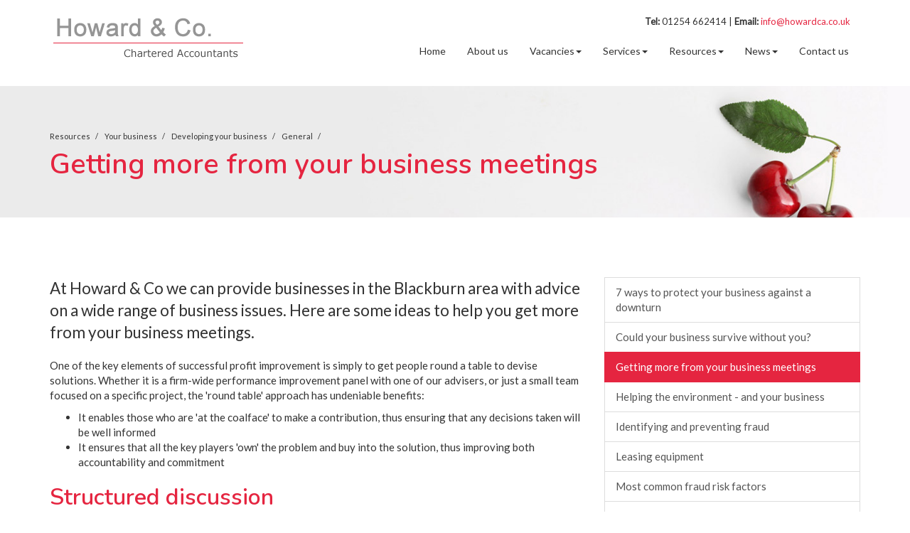

--- FILE ---
content_type: text/html; charset=utf-8
request_url: https://www.howardca.co.uk/resources/your-business/developing-your-business/general/getting-more-from-your-business-meetings
body_size: 13309
content:

<!doctype html>
<!--[if lt IE 7]> <html lang="en-gb" class="no-js lt-ie9 lt-ie8 lt-ie7"> <![endif]-->
<!--[if IE 7]>    <html lang="en-gb" class="no-js lt-ie9 lt-ie8"> <![endif]-->
<!--[if IE 8]>    <html lang="en-gb" class="no-js lt-ie9"> <![endif]-->
<!--[if gt IE 8]><!--> <html lang="en-gb"> <!--<![endif]-->
	<head><meta http-equiv="X-UA-Compatible" content="IE=edge" /><meta charset="utf-8" /><meta name="viewport" content="width=device-width" /><link rel="shortcut icon" href="/favicon.ico" /><link rel="apple-touch-icon" href="/apple-touch-icon.png" />



<script type="speculationrules">
{
  "prerender": [{
    "where": {
      "and": [
        { "href_matches": "/*" },
        { "not": {"selector_matches": ".do-not-prerender"}}
      ]
    },
    "eagerness": "moderate"
  }]
}
</script>
	<link href="/css/styles.css" rel="stylesheet" type="text/css" media="screen" /><link href="/css/print.css" rel="stylesheet" type="text/css" media="print" /><script src="//cdn.clientzone.com/framework/3.0/modernizer/modernizr.custom.2.8.3.min.js"></script><script src="//ajax.googleapis.com/ajax/libs/jquery/3.5.1/jquery.min.js"></script><script src="//cdn.clientzone.com/framework/3.0/bootstrap/bootstrap.min.js"></script><script src="//cdn.clientzone.com/framework/3.0/scripts/settings.js"></script><script src="//cdn.clientzone.com/framework/3.0/scripts/search.js"></script><link href="https://www.howardca.co.uk/resources/your-business/developing-your-business/general/getting-more-from-your-business-meetings" rel="canonical" /><title>
	Getting more from your business meetings Blackburn : Howard & Co
</title></head>
	<body id="body" class="page-resources page-your-business page-developing-your-business page-general page-getting-more-from-your-business-meetings">
<form method="post" action="/resources/your-business/developing-your-business/general/getting-more-from-your-business-meetings" id="form1">
<div class="aspNetHidden">
<input type="hidden" name="__VIEWSTATE" id="__VIEWSTATE" value="jDDUi8fwRisUjVlcREBgNJIQLwvmFG+RQHr9MOYzYTN7txbAO0laCO5tJNLJ65DPNNUr2YNcaSxOVRW+9FtKWUGCD6qOKnAT14Gw8mVuzYTrZ1q3AJvjvrO+A5CCMErf1dmkV4DU1XpJ8nATNrEHobDcCS9l5gLgDj7WI0/Upbd2KdVgFEq0ixYe5tOITuiAIbMSYgREpz/13nQ6Y1MTnCovEKMR+P+QOJCk96mZo0n8pGBYiKmgQIR9lNwiNOvL/O44Ph9XdNJc3LrUX54kPS8L3iaJq9ihxXwGmgCpWkD8lwzvmPryVOP2NaCqyuKKHjNzgt3EdmR9UJgX8ZCkNzNEvLOXAkH+rIKUTA4dItV082n+iQ8kVKNxD8ujpaFgTodl2IVqFkqKgSrC4IkPAQKsuoFHE3OXD35/kBzPqH6OHUTHkRxJXl/BZimJd8mL3SZYKa23jDEc6hy9UDzzCLeWGinWy+NwGphyWZLSNMcqpt9ktTTAyujx19JT8U31rXdJ/NVLlMECQY+Qpjyvvn4ZQK1HPCnPO8Qy8xU4IKt5gfeyQtR8hbyFM6DheAH80puWPcCyA3NKyoADp48bzR1Q8+qElFPBT7shg8tFuaV4F7LXlNIxq9/iarJ4vpymj9lAvKEKsdT8WJHaRrAjQaH/0lRa1tJ6w9NRhQnvfW4jhVg+uwH0ckR4CYuBRF27NRbIaqQkfAbYTqSlbLdkUuXJ5MOj4DDvJHfxyKqjyONdPo/mTfyaKOqnZCAvlRqTZacNW2swv/zAjTC0HVGzX6FtcwcEqgmRq/Kjgi36dx+F1aCDDdIuI4TpZYZ33CtUFcwPbKzQKL9/EcmPWy15kFghQPnfZ5HOt9FrxfJdsef2ZsiZVLkqZl7hVC4uNcbg6OqZoPu4hWM2a0T/Ed8gsrh7vSVLLRUeJhbwYZFMKxjblMwbyD99Ohk2K+eeFKE9D7xFPj5xzWQKdnaxXQC7XMrHdStnop5uOxOr6Wz9NCtE9g/zYAESySzH2twZ6Zjlnt/PVyft/+JW9GBsT2VwJMH2zcR8I3RaLbP8sJq/1cGRmccBBW4KHqpMZ8M4NlnqbewQZT36+bAe34ZUyjbKftj57Wpb1B8mx23/QKCgm7qUvDIpfdrxlRp2xeWMDOVVt5FHq0XPqPsYqTECKoRig8fciP6r3lRV1KtTFGLQ4RVH5q1mkTihiZr5VzXOP+ReaQZp8MiUct8sYmx1skAWMqcz0QclnK8v8PvOp/iydiwY+06PxoDpsj7kB64O0n91q5VnwCnritblxPRQl7sRVCPYpAbdhEfzS3Zm6AWejOQohyAamkGo+0YDI4dHIb+GjdsDoozTtfEo0B3brniz8gA8HYWmNgx08/PfL52wRJFM4SANW2O4i7OvYOtREBW3MaeiHRiMQuGlTwF4KRecDqVfFT0bC6l4C9xPvziGL2AbtZ4LAuK7hOFeB1HivSxKXYGOt2HAjJcxlG78YFTq+oJBapxn20IOc7Gb3oeVQR6DG5yTA6cMumgxldJ9wU/UL5ro6E1zeJQKTDfGVDMN28yB0e355V0DBDGMPtSujt1GKY6E6SaKFL/t56A8BlyjteDFNWX2ij1+HBdv31GzmOj+ISl1j8hTHT/b7+ilnhqzhXznNM+hlZXR7yzUyUI4tM81NZ/4yuJnm/nCAPMjtzUye3gEYq/JNpfFSusZgX9hr0l/wwNrKRBMhEXaQQWS0O+4gfp3KQ3BCw1tf29mdXdCobb6Y75SuWeJ9D975RJVN1xlNH7G8c8KeoQcPh51T6G/dRpOvYw47FEws5MCdrqqSzQm7Rqw1vd+Hg3HYwTtR9lFqfnkAv4oGK8yx8oyg2bW2xXt6lJc4kNTGrB+MCLyNxYMwdf1y6zyh9tywUynTAheB1b5vud37siAijvNoezBiwRltTabYtzfqoHszCCf1lso/vcodvfj7MyPMHxr8HLWeBOl6Qjc/+VJ64wIpB5qX79ofm/j49ClSof9nJjia7yhxUoPjB9QZxAy1NvlE9KfIK76KtAF1tFnQ9a/78QsicM0JoHvmMb6Aswc8P+FYH/igycisqecaa6BACbZTmM9LE63QNgC9z3bdDw+R9gG5HzvOBSRqTT9MbYBsI3KVOQJkplClaY8YbcfB3mfpMV82Fxxs4K2AQB+VNPRMg+yv4LqSDuGwTl39U9Ud++VNWp/Te1cWwUCLaK1rkE03wgPdQxyS3MLEQjrcIp4Ae/LpgCIB2SPDDMvwe2kxDPl84VclAkB6vhuBM+1luwncGoQu5Fzk3oI6D2Sy56CGsIux41G9L2ms57lNaVlp9LyCYxhAoA7yNMUEtZwl+wPjCpw8HUmqNUnFPgzA/vFYqXehP52VNKmPjHJFhkzyDLZr9MEZDHfwy4WOWL8Yc1rTnza/J3D82DJQaF4ciIEoGlOZCkLxS+mOS6w662uiRTi3ZGc3ooOx73qEs42XUNSD1r/OuUqKmnZIH5kbUdOeeRN4G7S/uprYyTLZUtMKGXKKhEQ2ZMqXEIUhERLgK8a79wGDTL0GbEASmW97e65BEMggpOjB1EhfUkWKo7W6o/VDX8/eOxWFh0yd3fn3oRyzNwjoEsZtB6QRIum3O5GhZ9xI/M7jkph0N8BadNOguS2zpnJKMxLaNovFGMRAjOFXX5CSx8iZJLMr2T6pCRwhWHqRSIe3CBGBFXZdtsV8iciRcQHGwAHM5aF4xwmhdyq2RaFYdBvueiPEQov00Js6n6ckmGTQA3QiWatB2ejQ60Z3V4VmF5FpC0KjZcjJDIMUbiMJ6vdDvxuA12ePXRUSG/nLZjCnT4BB1OOJMk0lnD6iuiKqEwLKTf+avG6PYklyk46D6BmNjzvyZC9VKyWGswi6l3uUkdwOLARBlgHpRU5cfvjNdKF3yRXOhzlcNSaLGkqJo7Wt1khQLvLhMXpf3IEA3ZXPwtekcoOWyTry0piCwZaCdxV6h3QIIbhsCTVSVHF2d9dm2/zJyLhSSnIhwTRxaSFHXeq7+ByITHHVokwJbLWD8GL7yR23+q9yx3000xRheDRSK+Zh2pJq4f/BfM2TJtJ25LhztaCRUYJsMEy2H1ax+8bUvA29LsLigoPhoqy0ggDiumWWWXo61h1DcZTutX5SRdrcIpzHMydT/XZ+Q0LAUYZDkY1Ab0yFRCbd4iUrBZsCTZJWSEEjPX2HP6ekLZt74lX69eEg0LTmYYVgOeXSUYrN73NX0uycq8HpHQr5pWjndj/s3l25b1l8WB0sc0/6jfakk/G2Qv5O/K3Aq7Y/4atjq1GOQIQzaXtMeGmeeZUOznORTrPOdUtZH/uFvpl5oNYS/6XK4Dj1NO85+XqWhH7dR53u8gAOZIL3XLQ05LvAV7L9PYH2VYLv/mxOK44Iu8zfOKHyLx5tt+FnNhgbSTAX38fOVwlLluk9DHVGO45v3u89P1pK/3lUSaa4r4OEsk6cVnuaQDx7Mc24npa/ctwYSVNpnhQyEKMbPjb4zjaI0KV/4LcNU3xSsK7BsA26PcSUfgbgdl5XGTQgwv9+huYVpwbWljvwlKzYP+ENRWFnvfcOndvVMxWQOrEry5psQGuZ5VROuTv3F+VjrP9i0EvBEXVk0WahuoyPvSFnAp98JCjbXcNknSKlUNA8gzbl6ISZX18lPSoHhnNYwGMzeb50CTVvyi5yvCT1mXG9EgvZoPf/b3mRMsf2VTmMvGb68f+S6ojxjr1F66maFnn6HWr2pyUEFn7146pEORP5xhZCU/0hXdCETi4hiSoarHJ2AZu8DENaG3luRi+o1WRKBTaluTCxQJylleUwLlT8GcP0QhlaKDPohWFY1a1piwbdlcgC8iNpy2DFCvPhCIi17j0449bUZtstGMPdhCp+SlRGAAn8qxPpy8lhPQXzovmTd0r/yZDpv5MHDNXxesdBjvPjGy5nkvlpkIQDr385mm1K5GePCmHF7G4w7ic1k7aC4AAHkTBfSOKi5hkYVan+7iB0OT+nLoAdiUBuUOyWk7/[base64]/1S/1J8QvFz9+NtqgpEUD4Ji/AzUCR9YHto6kLRfR7Pz0oQr2FQGay4wENJeYmZpNVpmDczzJBj2gK+MvoX9Ep0ozmXbibqtWou7TJastAG+xkmTFiyz2v2srX+SfQ/VyfbRSVbaGLMTN2MTJdqAU8HrTVHRzWXsIaxv7E+IgzsmxAj4lHxXsXL65PoWmpAHdrJBzMIZo/Fwx/SdFWYwTshAZ8qByj0CQ382jZTKPbfCajxAz+rNdI34GWcg+bWJdei6o0pTwte7HYnMvi1zYk2Aj65LH0TM5L9UCovYbaHonVkrHP9H1Et9E1xMIe5hndZZI2Kavg196py1f2KHk2QTWI3Nwsj3KqVOmW03heJihfN/saS2BvrSRmyU1mHi0YQdsOV0wiOrNCdZqJPw+TFOuuuhGm5cQK2UQO9lndghd2EuJY/XfBlfJDkU7YUEPd8S+S6z6fSGoEpTXSEfurCUmiIwfJ+gpp0lmbTesUVaGOO8kRDY7gXr+J/WbUSi1O9zDpD8gzIW2/xgnjXPFcNiU3MTkhdKTRuS/Lq44rZ9zzi0XHTf+Ib/EzKks/k0sSqaiUIlHcuInHI/0GOnktqAdp5SLualejQ7FdWHLO3OYXYQN5odOJU3E1UrUtLKBMOn9CZOOczVy30byWDXMKeUMjHfsLXqAe/idERm9Wu+zViN5Iwyj4OussM53GnW+KS8TQiu1xqXscQijCF06unAiUwCsKwJg3/EC1wn2VexiRvEiPs4CzTyOI2nXzZyN9ZeDy8HFEV6Wi6HsPf8I2gU6NnD4YKpyb6hz0MGoJILMy4AnxsCvBmoWrelWeWtIvPCnb0iyr9Iq8op60pL8ODsrCSK8Dx4Z7cMxlw1cig1X5QqQ/gsuuTIqDBBcITz1ruqVfNNOMJR3mqGWxmrBWCKimaM0/dUeoSSD4yJFz/6TY0dWhdnC+CqmCOHzFvDkcrNcKVeupglfCFdwQZmp0Bw4/day/3l6s9TosxSCotdMkFZKR6PDiS2k7GrpOpcHfeqwV0CVfeup/j0S1j1Aq9MYtOkg/3PYF9P69nfndmPZx2/2e564JmQ/qSAEu5Gkh/5Cg/8ITNKZmysjEt+lbEabeZOYUTCBiqCl1VaZFDu5FqcCSbPmLFvylzxLKB+6sreCkU/5tUWd13x3wcjgzys1QEE0FPYs8EWJh+5yQex5v1E+0UahEKjfTseBLqW8ugW+Iid6qtJFVd7QQdFIPHtkPoxHMFiOIbLChRBF584i+KdN8aKeMCXSAVFtm5vb3glshLUPO8+tITImqVMx7kYdUrfvn0oPOhjpWw+nvLX5yN4PCUzlUSL5pTWrbk/KcAOD4kDUyF/6pnXBPd0pLyOe22zfDZHiIONj7WccHhaimpB9MfCPWHcWQrZ+ecWpvpd5HnfHvuYIk/PtdrAld/kT0n1JiQT909ZG3zB8e+ljvAgKIaWvseiMF3K3RP0ZsQo9cFqJ1+O5yKh4rV5fv05XkXXR3botG2JCTiiCA6ufrcA+e+A6vOeZf0XUbd2DC2NtI1+/q0xqsvDDDobkzF/zVawugjLM/RpAMD3XD80tN/MEwrFSDmiDM+uKopS6lUbMBsoLK0tFLB2AAu0ZBmdzk87FAuTVtcI2cW2VcXfrOXp1yOFDVlDKmMgiSbahOJvo9BoxznhKONtoXrcdzi2UF9sgmb3PcjHW3AHkPL9J1DGaQdsEeBwbGsWNliFSsZqjERK5B/E42ByklDLrKB1kz3NprLbqIAXbdIYNYLgBNf7YES270lLPKhT1YuBDtxF5aM75Q7APSJW0cHwv5f9j4dhCl2k+eBFXBP1rTfTnLc2jzpzDqYDvfVYf6QOnao811sSoybSBMs+GXM4Uqind7MWHhIyI1t6kND3DQYuzE4Opmiz7IF3OtJyk9NiVCFnV8ECwF/p8/[base64]/nlktQdxqQ/HAwHqCKQ9psBSYog5ug/hnsGj1c7L+HYObqthFM1dbosDo1OmNAGN99Mw9f0mUote9zGllBaMC/E7ocWLZHrB8jm3XLwUMNC+bQnKRFlBdFXbFJXHDliBv6Z6O2FCx9XeqIv9tu+MOBDizEpb09XaKssibeH2sqpPXYbTtqWQcqEvgvsKz4gSuLPTSwFmVyTeZNjSHX098bmmUyhsZdD5qJmVGKbK6IZroVqcrQWhKt8fOdupG/6MJTado3zRZArTCFcRBVsONQ2KXgwYt4TCNdMQdcnTLc5tizf+FbUizz66HZG9sfutIrhRV4lAp5tfYz/GcqBKa1l2pKk0A7Ze2Xo6+Wsm3kBck1yPk+kQTGHjWt0Cdq0cFFqox7Th42O1Qt+fe4iCi+/rKS0S/LNYAhMe+hYx7jyiUalR3G+Fay4pjvhUxFV1CoYWsQdihEPpDCZutm4z28xU1IXtFw3yKEczBeFrwbnQz81HEO1TmsRjzavK96qWMZA7mMbADOB3lX8JEip/JD0k0KDN8cr22bfwr7qb90TRrwtRtOava4za0wbH1YmhxJ86vKGstIqzC6kdN6v/myvAWfe533943JI+/X1q/LJzDxcq6rhHWztObZieR3BVxQMShe4qasnrgX0wd0srnhTBSahwFPmO2MRW/W2r7qy1gTR8KFp9RswnLTol6OdRicaJy6GQTRCfloi2aZbIY7JgDLBk1BS1lHh4uQkx96/AbI3AEhgr75S84jl/2VZixYSyfRvuifqV+cfvcuBLTUjRWK6QQ0MO9dxL/qTfmisdv8oV7tPntcCpANo++JNK8g/R+RuLZMnz/t23hqJkYn/3agNM5Jx2gXkMXvd5MbqW3JoT9GsED//YbMbwTbhOfrP/rAGGgWUIOU5qZY/XUpfws6vZ2LWg2VrU1gtHWwg0rqqS0Yhpl/asKN+bHJEKvyy3AGcSwAU9Wo2aMnqqc24yoLZiu6ZabXTDzIddngHuTFlA9X5O9oZuLHS1svDEzG5is/c1mJidiq0qiBY/Ru1Dxdwy+sbBNgDowwjivkW33WIAUWs/ITbAqBMOcq10rqeqBwvhB0PlM7u9AeT2zOQdK48AAuyV6U9JNIZCemF8tEW0EWI6d5QtmdAT4vQ/jrGNajeLcULTsCZc7nzaCcyAVVqDWJvhKimszQXLkUwYVbJRYzAe8fo/DqTK/MsaA1r5KBRUsezBtzd2d6K7ROB8Nf9Oee4Oa43luG8GHQ0UQcgMJwgWCnR530/tNdklJs2X4TYfZZoywKZet3WwNi38PWaU2OlnkVB+3WCvMFpRNMlnIrPfjWoHNXO8DVhD1AKMKZ0USxsdEsFfvzh17/fG4tMnFpInbH5LfLc7XKvGvkdUTQnvcp2B0GmDvtIilmgiNSeANPhkwbljYsAvS+kssYCz5dhowQjvTtcvkztPHq5tnKp62Ff1Pa6zWsZm9RoQi7oOaydD/EOx219mY9EZIIFm8hcTXgcchQ1G8eUfHENDDV9dQA1yo56eDOGXlqkjvy2wOWHO9DhW5r8IxBLF5xmkwEzJe4X+xx+DGcHgrSmzKsZhsDgJWfrxvNvy9yyH2Cvxhp4MkGtuwuwvrcH2NBqf0yN9gvx857lGwvFrECkxdtmJz0I7gWLzmwxnImDDSGJFiuSwudhEgZ/mx/cNhbD5HxcQR7WzWw/6Lvg2GWBdXalJruCQjvSdcW21vAMFfBRYbiGVC5pledzcydlGhzhAD5eawfVg7PMTEXjgq2/[base64]/P4QcRzjw8INlBGStetao2GXXUAwDzVNh5Z6hfTf7xgFomi+yr9PkMUhQvkFewcAgMj5NUjzrX8irFkdVzaA5SdeURivH/4fOxm" />
</div>
<!-- IE6 warning and Accessibility links -->
        <div class="container">
	<div class="access-links">
	<h2 id="page-top">Accessibility links</h2>
	<ul>
		<li><a href="#skip-to-content" title="">Skip to content</a></li>
		<li><a href="/accessibility" title="">Accessibility Help</a></li>
	</ul>
</div>
	<div class="browser-wrap">
    <div class="chromeframe" style="display: none;">
        <p>You are using an outdated browser. <a href="https://browse-better.com/">Upgrade your browser today</a> for a better experience of this site and many others.</p>
    </div>

    <!--[if IE]> 
        <div class="chromeframe-ie">
            <p>You are using an outdated browser. <a href="https://browse-better.com/">Upgrade your browser today</a> for a better experience of this site and many others.</p>
        </div>
        <div class="small">
            <p>If you are having trouble viewing this website and would like some information please contact us on the details below...</p>
            <p>Tel: 01254 662414</p>
            <p>Email: <a href="mailto:info@howardca.co.uk">info@howardca.co.uk</a></p>
            <p>Address: <span itemscope itemtype="http://schema.org/AccountingService" class="address-mini">Howard &amp; Co, 
<span itemprop="address" itemscope itemtype="http://schema.org/PostalAddress">
<span itemprop="streetAddress">10/12 Wellington Street, St Johns</span>, <span itemprop="addressLocality"> Blackburn</span>, <span itemprop="addressRegion">Lancashire</span> <span itemprop="postalCode"> BB1 8AG</span>
</span>
</span></p>
        </div>
    <![endif]-->
</div>
	</div>
        <!-- / IE6 warning and Accessibility links -->
        <div class="site-wrap">
            <!-- <div class="container site-wrap">  -->
            <!-- use container if you would like to contain the site and possibly add a border to the main content area -->
            <header class="site-header-wrap">
                <div class="container">
                    <div class="row">
                        <div class="col-lg-4 col-sm-3 col-xs-12">
                            <a href="/" title="Howard &amp; Co, Accountants Blackburn" id="print-logo">
                                <img src="/img/logo.png" alt="Howard &amp; Co logo" id="logo" class="img-responsive">
                            </a> 
                        </div>
                        <div class="col-lg-8 col-sm-9 col-xs-12">
							<div class="details">
								<p><strong>Tel:</strong> 01254 662414 | <strong>Email:</strong> <a href="mailto:info@howardca.co.uk">info@howardca.co.uk</a></p>
							</div>
                            <nav>
  <div class="navbar navbar-default"><div class="navbar-header"><button type="button" class="navbar-toggle" data-toggle="collapse" data-target=".navbar-collapse"><span class="icon-bar"></span><span class="icon-bar"></span><span class="icon-bar"></span><span class="burger-menu-title">MENU</span></button></div><div class="navbar-collapse collapse">
<ul data-cmsnoindex="true" class="nav navbar-nav">
<li><a target="_self" title="Home" href="/">Home</a></li>
<li><a target="_self" title="About us" href="/about-us">About us</a></li>
<li class="dropdown">
<a class="dropdown-toggle" data-toggle="dropdown"  href="#" title="Vacancies" target="_self">Vacancies<b class="caret"></b></a>
<ul class="dropdown-menu">
<li><a target="_self" title="Overview" href="/vacancies/">Overview</a></li>
</ul>
</li>
<li class="dropdown">
<a class="dropdown-toggle" data-toggle="dropdown"  href="#" title="Services" target="_self">Services<b class="caret"></b></a>
<ul class="dropdown-menu">
<li><a target="_self" title="Overview" href="/services/">Overview</a></li>
<li><a target="_self" title="Managing your business" href="/services/managing-your-business">Managing your business</a></li>
<li><a target="_self" title="Managing your wealth" href="/services/managing-your-wealth">Managing your wealth</a></li>
</ul>
</li>
<li class="dropdown">
<a class="dropdown-toggle" data-toggle="dropdown"  href="#" title="Resources" target="_self">Resources<b class="caret"></b></a>
<ul class="dropdown-menu">
<li><a target="_self" title="Overview" href="/resources/">Overview</a></li>
<li><a target="_self" title="Your business" href="/resources/your-business">Your business</a></li>
<li><a target="_self" title="Your money" href="/resources/your-money">Your money</a></li>
<li><a target="_self" title="Tax information" href="/resources/tax-information">Tax information</a></li>
<li><a target="_self" title="Tax strategies" href="/resources/tax-strategies">Tax strategies</a></li>
<li><a target="_self" title="Interactive tools" href="/resources/interactive-tools">Interactive tools</a></li>
</ul>
</li>
<li class="dropdown">
<a class="dropdown-toggle" data-toggle="dropdown"  href="#" title="News" target="_self">News<b class="caret"></b></a>
<ul class="dropdown-menu">
<li><a target="_self" title="Overview" href="/news/">Overview</a></li>
<li><a target="_self" title="Business News" href="/news/business-news">Business News</a></li>
<li><a target="_self" title="Hot Topics" href="/news/hot-topics">Hot Topics</a></li>
</ul>
</li>
<li><a target="_self" title="Contact us" href="/contact-us">Contact us</a></li>
</ul>
 </div></div>
</nav>
                        </div>
                    </div>
                </div>
            </header>
			

            <!-- Skip to content link - place just before main content! -->
            <a name="skip-to-content" class="skip-to-content"></a>
			
				<div class="page-title-wrap">
					<div class="container">
						
<accsys_noindex>

        <ol class="breadcrumb">
    
        <li >
        
         <a href='/resources' title='Resources' target="_self">Resources</a>
        </li>
    
        <li >
        
         <a href='/resources/your-business' title='Your business' target="_self">Your business</a>
        </li>
    
        <li >
        
         <a href='/resources/your-business/developing-your-business' title='Developing your business' target="_self">Developing your business</a>
        </li>
    
        <li >
        
         <a href='/resources/your-business/developing-your-business/general' title='General' target="_self">General</a>
        </li>
    
        </ol>
    
</accsys_noindex>

						<h1>Getting more from your business meetings</h1>
					</div>
				</div>
			
            <!-- / Skip to content link -->
            <div class="site-main-content-wrap">
                <div class="container">
	<div class="row">
		<div class="col-sm-8">
			
<p class="opening-para">At Howard & Co we can provide businesses in the Blackburn area with advice on a wide range of business issues. Here are some ideas to help you get more from your business meetings.</p>


<p>One of the key elements of successful profit improvement is simply to get people round a table to devise solutions. Whether it is a firm-wide performance improvement panel with one of our advisers, or just a small team focused on a specific project, the 'round table' approach has undeniable benefits:</p>
<ul>
<li>It enables those who are 'at the coalface' to make a contribution, thus ensuring that any decisions taken will be well informed</li>
<li>It ensures that all the key players 'own' the problem and buy into the solution, thus improving both accountability and commitment</li>
</ul>
<h2>Structured discussion</h2>
<p>But there is more to a successful round table than just bringing the parties together and inviting them to say their piece:</p>
<ol>
<li>From the outset the discussion must be structured so that it leads to a workable solution</li>
<li>Participants must feel free to contribute their ideas in a non-judgmental, non-censorious atmosphere</li>
</ol>
<h2>Focusing on solutions not problems</h2>
<p>A simple technique that enables you to achieve both these goals is to begin with a brainstorm and introduce a simple rule that all contributions must be prefaced with the words, 'How to....'</p>
<p>Thus, rather than saying, 'The problem is the bottleneck at the welding station', or 'When is someone going to do something about the bottleneck at welding?' the participant would say simply, 'How to remove the bottleneck at welding...'</p>
<p>This immediately creates a positive tone for the discussion and focuses minds on the solution rather than the problem.</p>
<h2>Develop an action plan</h2>
<p>It is a good idea to have a facilitator who records each contribution, perhaps on a flip chart. Then in the second half of the meeting the participants:</p>
<ol>
<li>Choose from the contributions those solutions that seem most appropriate</li>
<li>Assign specific actions to individuals to accomplish the chosen solutions</li>
<li>Set timelines and agree a follow up</li>
</ol>
<p>Experience shows that structuring a discussion in this way not only increases the chances of a positive, practical outcome but also greatly speeds up the meeting.</p>
<p class="closing-para">If you are based in the Blackburn area would like support and assistance from experienced accountants and business advisers, <a href="/contact-us" title="Contact us">contact</a> Howard & Co. We would be delighted to hear from you.</p>


		</div>
		<div class="col-sm-4">
			<nav>
  <div class="content-page-nav-list-wrap">
<div class="list-group">
<a class="list-group-item" title="7 ways to protect your business against a downturn" target="_self" href="/resources/your-business/developing-your-business/general/7-ways-to-protect-your-business-against-a-downturn">7 ways to protect your business against a downturn</a>
<a class="list-group-item" title="Could your business survive without you?" target="_self" href="/resources/your-business/developing-your-business/general/could-your-business-survive-without-you">Could your business survive without you?</a>
<a class="list-group-item active" title="Getting more from your business meetings" target="_self" href="/resources/your-business/developing-your-business/general/getting-more-from-your-business-meetings">Getting more from your business meetings</a>
<a class="list-group-item" title="Helping the environment - and your business" target="_self" href="/resources/your-business/developing-your-business/general/helping-the-environment-and-your-business">Helping the environment - and your business</a>
<a class="list-group-item" title="Identifying and preventing fraud" target="_self" href="/resources/your-business/developing-your-business/general/identifying-and-preventing-fraud">Identifying and preventing fraud</a>
<a class="list-group-item" title="Leasing equipment" target="_self" href="/resources/your-business/developing-your-business/general/leasing-equipment">Leasing equipment</a>
<a class="list-group-item" title="Most common fraud risk factors" target="_self" href="/resources/your-business/developing-your-business/general/most-common-fraud-risk-factors">Most common fraud risk factors</a>
<a class="list-group-item" title="Protecting against disaster" target="_self" href="/resources/your-business/developing-your-business/general/protecting-against-disaster">Protecting against disaster</a>
<a class="list-group-item" title="Relocating your business" target="_self" href="/resources/your-business/developing-your-business/general/relocating-your-business">Relocating your business</a>
<a class="list-group-item" title="Use corporate giving to improve your bottom line" target="_self" href="/resources/your-business/developing-your-business/general/use-corporate-giving-to-improve-your-bottom-line">Use corporate giving to improve your bottom line</a>
<a class="list-group-item" title="When you suspect employee fraud..." target="_self" href="/resources/your-business/developing-your-business/general/when-you-suspect-employee-fraud">When you suspect employee fraud...</a>
<a class="list-group-item" title="Work and travel" target="_self" href="/resources/your-business/developing-your-business/general/work-and-travel">Work and travel</a>
<a class="list-group-item" title="Working from home" target="_self" href="/resources/your-business/developing-your-business/general/working-from-home">Working from home</a>
</div>
</div>
</nav>
		</div>
	</div>
</div>

            </div>
            <!--/end site-main-content-wrap -->
            <!--/end cta-block-wrap -->
            
            <div class="affiliates">
                <object class="icaew-logo" data="//cdn.clientzone.com/images/accreditation/icaew-b-r.svg" type="image/svg+xml"></object><img src="/img/xero-logo.png" alt="xero-logo.png"><img src="/img/sage-logo.png" alt="sage-logo.png"><img src="/img/caw-logo.png" alt="caw-logo.png">
            </div>
            <footer class="site-footer-wrap">
                <div class="container">
                    <div class="row">
                        <div class="col-sm-8">
                            <p class="mini-site-map">
                                <span id="minisitemapwidget">
  <a href="/home" title="Home" target="_self">Home</a> | <a href="/contact-us" title="Contact us" target="_self">Contact us</a> | <a href="/accessibility" title="Accessibility" target="_self">Accessibility</a> | <a href="/disclaimer" title="Disclaimer" target="_self">Disclaimer</a> | <a href="/terms-and-conditions" title="Terms &amp; Conditions" target="_blank">Terms &amp; Conditions</a> | <a href="/privacy-policy" title="Privacy Policy" target="_blank">Privacy Policy</a> | <a href="/help" title="Help" target="_self">Help</a> | <a href="/site-map" title="Site map" target="_self">Site map</a> | </span>
                            </p>
							<address><span itemscope itemtype="http://schema.org/AccountingService" class="address-mini">Howard &amp; Co, 
<span itemprop="address" itemscope itemtype="http://schema.org/PostalAddress">
<span itemprop="streetAddress">10/12 Wellington Street, St Johns</span>, <span itemprop="addressLocality"> Blackburn</span>, <span itemprop="addressRegion">Lancashire</span> <span itemprop="postalCode"> BB1 8AG</span>
</span>
</span></address>
                            <p>&COPY; 2025 Howard &amp; Co. All rights reserved.<br><small>We use cookies on this website, you can find <a href="/disclaimer#cookies">more information about cookies here</a>.</small></p>
                        </div>
                        <div class="col-sm-4 text-right">
                            <div id="searchareaWidget" class="form-inline form-search">
  
<div class="input-group">
    <input name="ctl00$ctl00$ctl08$txtSearchBox" type="text" id="ctl08_txtSearchBox" class="form-control search-query" placeholder="Site Search..." />
    
    <span class="input-group-btn">
	    <button class="btn btn-default search-button" value="<span class='glyphicon glyphicon-search'></span>" type="button" onclick="dosearch('search','ctl08_txtSearchBox');" >
	    <span class='glyphicon glyphicon-search'></span>
	    </button>
	</span>
    
</div>
  <script type="text/javascript">

        var $searchinput = $('.search-query');

        // Hook the key down event for the search input box and enter being pressed. Redirect the browser to the relevant search page to emulate the
        // search submit button press operation which in this case isn't available.
        $searchinput.keydown(function(event){

        if (event.keyCode == 13)
        {
        event.preventDefault();
        window.location = "/search?Q="+$searchinput.val();
        }

        });
      </script>
</div>
                        </div>
                    </div>
                </div>
            </footer>
        </div>
        <!--/end site-wrap -->
        <!-- Scripts go here -->
        <script src="//cdn.clientzone.com/framework/3.0/scripts/placeholder.min.js"></script>
        <script src="/scripts/scripts.js"></script>
		<script type="text/javascript" src="//cdn.rawgit.com/icons8/bower-webicon/v0.10.7/jquery-webicon.min.js"></script>
		<script src="/scripts/owl.carousel.min.js"></script>
		<script>
			$(document).ready(function() {
				$("#services-slides").owlCarousel({
				items : 3, //10 items above 1000px browser width
				itemsDesktop : [1200,3], //5 items between 1000px and 901px
				itemsDesktopSmall : [992,3], // betweem 900px and 601px
				itemsTablet: [600,2], //2 items between 600 and 400
				itemsMobile : [400,1], // 1 item under 400
				autoPlay: true,
				});
			});
		</script>
<!--[if lt IE 9]>
      <script src="//cdn.clientzone.com/framework/3.0/Bootstrap/respond.min.js"></script>
    <![endif]-->
        
<div class="aspNetHidden">

	<input type="hidden" name="__VIEWSTATEGENERATOR" id="__VIEWSTATEGENERATOR" value="EC7BA6DB" />
	<input type="hidden" name="__EVENTVALIDATION" id="__EVENTVALIDATION" value="dIFFBvOax/vdej+PHNOLaN2sjbKz6nNmBUYp6oRFBAYJYwqb+MsOuwxAnEoLNSAETGy3Yf2ZW7qlP5ar9hzHo8gFkJcwDKcVlJjik7c3nxS5cSOQJlb4qU6J6jgfpbNs" />
</div></form>
<!-- Pre-EndBody -->
</body>
</html>


--- FILE ---
content_type: image/svg+xml
request_url: https://cdn.clientzone.com/images/accreditation/icaew-b-r.svg
body_size: 7121
content:
<?xml version="1.0" encoding="utf-8"?>
<!-- Generator: Adobe Illustrator 15.1.0, SVG Export Plug-In  -->
<!DOCTYPE svg PUBLIC "-//W3C//DTD SVG 1.1//EN" "http://www.w3.org/Graphics/SVG/1.1/DTD/svg11.dtd" [
	<!ENTITY ns_flows "http://ns.adobe.com/Flows/1.0/">
]>
<svg version="1.1"
	 xmlns="http://www.w3.org/2000/svg" xmlns:xlink="http://www.w3.org/1999/xlink" xmlns:a="http://ns.adobe.com/AdobeSVGViewerExtensions/3.0/"
	 x="0px" y="0px" width="200px" height="76px" viewBox="-0.349 -1 200 76" enable-background="new -0.349 -1 200 76"
	 xml:space="preserve">
<defs>
</defs>
<path fill="#010101" d="M12.223,32.442c-0.064-0.154-0.655-1.644-0.715-1.783c-0.02-0.042-0.045-0.084-0.109-0.104
	c-0.075-0.023-0.164,0.006-0.206,0.091c-0.306,0.626-0.7,1.47-0.961,2.042c-0.026,0.061-0.015,0.115,0.002,0.158
	c0.24,0.607,0.523,1.308,0.707,1.771c0.062,0.156,0.255,0.132,0.31,0.014c0.09-0.198,0.67-1.462,0.963-2.044
	C12.237,32.543,12.243,32.49,12.223,32.442"/>
<path fill="#010101" d="M21.221,55.819c-1.671,3.86-7.415,8.786-8.878,11.52l3.964-0.002c1.676-2.163,4.867-5.021,6.473-7.584
	c0.145-0.231,0.179-0.438,0.105-0.62c-0.347-0.854-1.223-3.054-1.328-3.326c-0.052-0.13-0.156-0.141-0.228-0.115
	C21.264,55.715,21.242,55.769,21.221,55.819"/>
<path fill="#010101" d="M24.601,63.433c-0.28-0.703-0.843-2.113-0.922-2.314c-0.028-0.068-0.07-0.09-0.109-0.104
	c-0.069-0.022-0.152,0.01-0.185,0.056c-1.628,2.206-4.162,3.848-6.108,6.267h3.976c0.642-0.658,2.673-2.254,3.313-3.381
	C24.645,63.815,24.68,63.631,24.601,63.433"/>
<path fill="#010101" d="M20.553,53.289c-0.108-0.261-7.319-18.31-7.354-18.404c-0.015-0.037-0.064-0.104-0.151-0.106
	c-0.065-0.001-0.13,0.033-0.161,0.101c-0.318,0.667-0.681,1.474-0.937,2.05c-0.016,0.036-0.042,0.089-0.007,0.175
	c0.913,2.322,3.616,8.741,4.425,11.75c0.262,0.971,0.425,1.879,0.425,2.317c0,3.243-3.413,7.51-5.631,11.008
	c-2.219,3.499-1.974,5.158-1.974,5.158l2.182-0.002c1.333-2.622,7.591-8.693,9.193-13.651
	C20.603,53.554,20.594,53.388,20.553,53.289"/>
<path fill="#010101" d="M24.985,65.135c-0.991,0.915-2.139,1.687-2.756,2.197l3.935,0.004c0,0-0.804-2-0.875-2.182
	c-0.028-0.068-0.104-0.102-0.168-0.098C25.066,65.061,25.029,65.095,24.985,65.135"/>
<rect x="5.29" y="69.3" fill="#010101" width="24.769" height="4.383"/>
<path fill="#E21F26" d="M38.209,30.644c0.22,0.19,0.765,0.437,1.029,0.574c0.428-4.882,1.24-14.166,1.249-14.276
	c0.006-0.083-0.06-0.167-0.152-0.176c-0.106-0.009-0.174,0.064-0.186,0.136c-0.012,0.079-1.28,8.715-2.01,13.682
	C38.163,30.604,38.184,30.623,38.209,30.644"/>
<path fill="#E21F26" d="M48.583,20.001c-0.073-0.058-0.18-0.039-0.231,0.026c-0.068,0.087-5.799,7.5-8.788,11.369
	c0.184,0.093,0.35,0.177,0.325,0.29c-0.06,0.28-0.425,0.306-0.867,0.224c-0.321-0.059-0.728-0.429-0.95-0.351
	c-0.043,0.016-0.101,0.088-0.108,0.22c-0.198,1.347-0.326,2.221-0.326,2.221l-0.002,0.015v0.004l-0.001,0.003h0.001
	c-0.014,0.143,0.027,0.274,0.091,0.39c0.011,0.021,0.02,0.042,0.033,0.061c0.026,0.039,0.056,0.068,0.09,0.101
	c0.025,0.025,0.042,0.056,0.073,0.078c0.015,0.012,0.033,0.014,0.048,0.022c0.009,0.005,0.019,0.01,0.029,0.015
	c0.291,0.16,0.659,0.098,0.864-0.176v0.001l0.002-0.003l0.001-0.003l0.009-0.012c0,0,9.688-14.174,9.751-14.269
	C48.667,20.167,48.668,20.067,48.583,20.001"/>
<path fill="#010101" d="M37.964,31.78c0.007-0.132,0.064-0.204,0.108-0.219c0.221-0.079,0.629,0.291,0.949,0.349
	c0.442,0.082,0.807,0.056,0.868-0.224c0.024-0.113-0.142-0.197-0.326-0.289c0.082-0.106,0.167-0.215,0.253-0.326
	c-0.094-0.12-0.195-0.229-0.29-0.315c-0.083-0.074-0.157-0.133-0.232-0.189c-0.019,0.224-0.039,0.443-0.057,0.652
	c-0.263-0.138-0.809-0.383-1.028-0.574c-0.026-0.021-0.047-0.04-0.07-0.06c0.027-0.186,0.056-0.38,0.085-0.576
	c-0.197-0.09-0.271-0.126-0.511-0.121c-0.755,0.016-1.515,0.023-1.979,0.023c-0.201,0-0.34,0.033-0.701-0.192
	c-0.361-0.223-4.216-2.736-5.839-3.819c-0.309-0.207-0.545-0.324-0.674-0.837c-0.151-0.609-0.743-3.101-0.968-4.017
	c-0.225-0.918-0.323-1.829-0.431-2.724c-0.146-1.212-0.403-2.333-0.681-2.909c-0.211-0.439-0.623-1.142-2.372-1.515
	c-0.647-0.139-2.283-0.693-2.731-2.219c-0.07-0.24-0.347-1.718,0.465-2.335c0.42-0.323,1.229-0.992,1.694-1.838
	c0.327-0.601,0.938-2.045,0-3.455c-0.217-0.378,0.224-2.717-2.033-3.805c-0.49-0.237-1.054-0.319-1.467-0.176
	c-0.246,0.084-0.378,0.19-0.598,0.159c-0.778-0.107-1.526,0.163-1.832,0.377c-0.432,0.304-0.583,0.599-0.728,0.864
	c-0.098,0.18-0.179,0.218-0.414,0.32c-0.549,0.24-1.365,0.895-1.429,2.112c-0.04,0.774,0.4,1.565,0.416,2.016
	c0.029,0.835,0.417,1.502,0.708,1.792c0.078,0.079,0.182,0.063,0.244,0.006c0.055-0.049,0.055-0.116,0.049-0.157
	c-0.106-0.815,0.185-1.25,0.23-1.688c0.016-1.313,0.718-1.819,1.304-2.003c0.476-0.149,1.179-0.181,1.634,0.014
	c0.457,0.194,0.553,0.75,0.489,1.19c-0.024,0.16-0.067,0.389-0.292,0.561c-0.281,0.212-0.678,0.097-0.907,0.515
	c-0.337,0.611-0.066,2.696,0,3.141c0.074,0.497,0.021,0.805-0.121,0.971c-0.206,0.248-0.585,0.168-0.982,0.008
	c-0.024-0.01-0.068-0.023-0.125-0.005c-0.052,0.016-0.1,0.067-0.108,0.134c-0.042,0.315,0.102,1.013,0.382,1.658
	c0.544,1.248,1.52,2.107,1.792,2.453c0.708,0.9,1.125,2.258-0.571,2.667c-1.256,0.303-2.889-0.056-3.583-0.576
	c-1.394-1.042-1.198-2.386-0.736-3.101c0.065-0.102,0.056-0.175,0.021-0.227c-0.043-0.064-0.13-0.089-0.194-0.069
	c-0.437,0.141-1.091,0.24-1.688,0.517c-0.571,0.266-1.062,0.768-1.279,1.632c-0.502,1.985-0.46,3.083-0.653,4.235
	c-0.264,1.587-0.548,2.534-0.932,3.997c-0.042,0.162-0.131,0.259-0.296,0.193c-1.257-0.504-2.33-1.048-3.482-1.593
	C6.165,22.11,5.9,21.96,5.662,21.739c-0.608-0.565-0.971-0.885-1.529-1.405c-0.15-0.141-0.414-0.234-0.721-0.235
	c-0.415-0.001-0.861,0.011-1.18-0.014c-0.102-0.007-0.176-0.067-0.205-0.15c-0.283-0.771-0.684-1.87-0.766-2.104
	c-0.075-0.211-0.389-0.484-0.792-0.371c-0.398,0.112-0.547,0.553-0.433,0.843c0.077,0.195,0.504,1.282,0.816,2.052
	c0.01,0.026,0.026,0.092-0.01,0.154c-0.021,0.038-0.063,0.072-0.14,0.084c-0.174,0.029-0.335,0.113-0.34,0.326
	C0.358,21.2,0.71,21.295,0.616,21.546c-0.032,0.088-0.104,0.16-0.127,0.306c-0.031,0.19,0.132,0.376,0.399,0.547
	c0.294,0.188,0.377,0.664,1.035,0.883c0.097,0.032,0.141,0.048,0.189,0.167C3.074,25.778,12.97,49.757,13.257,50.43
	c0.071,0.162,0.262,0.202,0.394,0.126c0.133-0.076,0.165-0.235,0.123-0.34c-0.34-0.865-6.995-17.906-10.348-26.623
	C3.42,23.578,3.4,23.516,3.443,23.443c0.032-0.054,0.085-0.076,0.142-0.076c0.275,0.002,0.661-0.011,0.979,0.02
	c0.383,0.037,0.667,0.208,0.842,0.332c1.078,0.753,3.955,2.905,5.127,3.703c0.184,0.124,0.62,0.236,0.832,0.128
	c0.333-0.169,0.601-0.593,0.81-1.064c0.408-0.921,1.022-2.859,1.333-4.248c0.022-0.103,0.125-0.18,0.221-0.178
	c0.11,0.002,0.208,0.066,0.23,0.166c0.152,0.666,1.037,3.045,1.081,4.377c0.022,0.66-0.496,1.879-0.67,2.623
	c-0.008,0.035-0.004,0.091,0.047,0.121c0.031,0.018,0.082,0.018,0.12-0.019c0.121-0.114,1.052-1.164,2.327-1.93
	c1.601-0.96,3.776-1.659,5.798-3.313c0.124-0.103,0.264-0.05,0.328,0.016c0.083,0.09,0.096,0.208,0.011,0.323
	c-1.667,2.302-6.35,4.387-8.174,6.947c-0.661,0.927-0.505,1.414-0.427,1.621c0.367,0.951,1.948,5.108,2.448,6.414
	c0.03,0.079,0.157,0.17,0.273,0.063c0.235-0.212,0.823-0.738,1.086-0.973c0.188-0.168,0.413-0.042,0.466,0.098
	c0.303,0.812,1.485,3.886,1.732,4.537c0.083,0.22-0.034,0.403-0.193,0.476c-0.17,0.077-0.397,0.028-0.49-0.214
	c-0.18-0.476-0.978-2.566-1.226-3.212c-0.035-0.093-0.174-0.148-0.276-0.057c-0.179,0.162-0.475,0.427-0.732,0.662
	c-0.028,0.026-0.082,0.091-0.045,0.188c0.11,0.29,2.154,5.655,2.421,6.349c0.032,0.085,0.174,0.149,0.273,0.058
	c0.236-0.216,0.97-0.878,1.103-1c0.115-0.107,0.365-0.101,0.455,0.14c0.305,0.809,1.459,3.812,1.724,4.514
	c0.073,0.195-0.008,0.401-0.183,0.483c-0.17,0.08-0.41,0.013-0.491-0.2c-0.175-0.457-1.08-2.825-1.235-3.236
	c-0.042-0.113-0.2-0.121-0.266-0.062c-0.056,0.05-0.508,0.465-0.741,0.669c-0.059,0.051-0.07,0.13-0.043,0.201
	c1.629,4.274,3.467,9.108,3.604,9.45c0.037,0.093,0.128,0.12,0.199,0.103c0.066-0.018,0.117-0.068,0.127-0.144
	c0.662-4.561,2.969-16.324,1.705-23.429c-0.364-2.043-2.199-5.941-2.369-7.477c-0.17-1.536,0.267-3.041,0.761-4.299
	c0.118-0.303,0.411-0.267,0.509,0.063c0.234,0.786,0.812,2.736,1.059,3.569c0.168,0.566,0.207,0.819,0.643,1.03
	c2.24,1.088,7.627,3.611,7.925,3.739c0.299,0.128,1.045,0.52,1.552,0.721c0.643,0.253,1.164,0.213,1.678,0.311
	C37.888,32.296,37.924,32.051,37.964,31.78"/>
<rect fill="none" width="199.555" height="74.012"/>
<rect x="55.355" y="19.965" fill="#010101" width="3.148" height="12.959"/>
<path fill="#010101" d="M71.537,32.696c-0.842,0.384-1.813,0.576-2.91,0.576c-1.001,0-1.926-0.165-2.774-0.494
	c-0.848-0.329-1.584-0.796-2.205-1.4c-0.622-0.604-1.11-1.327-1.465-2.169c-0.354-0.842-0.53-1.769-0.53-2.782
	c0-1.037,0.18-1.976,0.54-2.818s0.858-1.559,1.492-2.151c0.635-0.592,1.379-1.046,2.233-1.364c0.854-0.317,1.776-0.475,2.764-0.475
	c0.916,0,1.815,0.161,2.7,0.484c0.884,0.325,1.602,0.797,2.151,1.419l-2.124,2.124c-0.293-0.403-0.677-0.701-1.153-0.897
	c-0.476-0.195-0.964-0.294-1.464-0.294c-0.55,0-1.053,0.101-1.511,0.303c-0.458,0.201-0.852,0.479-1.18,0.832
	c-0.33,0.354-0.586,0.772-0.77,1.254s-0.275,1.01-0.275,1.583c0,0.586,0.092,1.124,0.275,1.611c0.183,0.488,0.436,0.906,0.759,1.254
	s0.711,0.619,1.163,0.814c0.451,0.195,0.945,0.293,1.483,0.293c0.623,0,1.165-0.123,1.628-0.367
	c0.464-0.243,0.836-0.562,1.117-0.951l2.178,2.049C73.085,31.791,72.379,32.312,71.537,32.696"/>
<path fill="#010101" d="M85.246,32.925L84.24,30.38h-5.015l-0.953,2.545h-3.405l5.437-12.96h3.039l5.38,12.96H85.246z
	 M81.769,23.425l-1.648,4.448h3.259L81.769,23.425z"/>
<polygon fill="#010101" points="91.085,32.925 91.085,19.965 99.798,19.965 99.798,22.602 94.105,22.602 94.105,25.054 
	99.486,25.054 99.486,27.562 94.105,27.562 94.105,30.252 100.127,30.252 100.127,32.925 "/>
<polygon fill="#010101" points="117.188,32.925 114.092,32.925 111.53,24.157 111.475,24.157 108.913,32.925 105.801,32.925 
	102.122,19.965 105.491,19.965 107.54,28.587 107.594,28.587 109.903,19.965 113.161,19.965 115.485,28.587 115.54,28.587 
	117.625,19.965 120.885,19.965 "/>
<path fill="#010101" d="M66.704,51.284c-0.513,0.695-1.177,1.261-1.995,1.692c-0.818,0.433-1.801,0.65-2.947,0.65
	c-0.989,0-1.9-0.169-2.737-0.503c-0.835-0.336-1.556-0.806-2.159-1.409c-0.604-0.604-1.078-1.324-1.42-2.159
	c-0.341-0.836-0.512-1.756-0.512-2.756c0-1.012,0.174-1.938,0.521-2.773c0.348-0.835,0.83-1.549,1.446-2.141
	c0.616-0.592,1.346-1.052,2.188-1.382c0.842-0.33,1.757-0.494,2.745-0.494c0.439,0,0.885,0.042,1.336,0.128
	c0.451,0.085,0.884,0.214,1.3,0.384c0.414,0.171,0.792,0.382,1.135,0.631c0.341,0.25,0.634,0.541,0.879,0.87l-1.429,1.099
	c-0.317-0.44-0.766-0.802-1.346-1.089c-0.579-0.288-1.204-0.431-1.876-0.431c-0.756,0-1.437,0.137-2.041,0.412
	s-1.12,0.651-1.547,1.126c-0.428,0.476-0.757,1.028-0.988,1.656c-0.232,0.629-0.349,1.297-0.349,2.004
	c0,0.732,0.112,1.416,0.338,2.049c0.226,0.636,0.55,1.188,0.97,1.658c0.421,0.47,0.934,0.838,1.537,1.107
	c0.605,0.267,1.279,0.402,2.024,0.402c0.731,0,1.397-0.146,1.995-0.439s1.092-0.721,1.483-1.281L66.704,51.284z"/>
<polygon fill="#010101" points="69.413,40.338 71.225,40.338 71.225,45.756 77.779,45.756 77.779,40.338 79.61,40.338 79.61,53.298 
	77.779,53.298 77.779,47.367 71.225,47.367 71.225,53.298 69.413,53.298 "/>
<path fill="#010101" d="M84.239,53.298h-2.013l5.619-12.96h1.647l5.565,12.96h-2.05l-1.318-3.186h-6.15L84.239,53.298z M86.18,48.52
	h4.85l-2.416-6.077L86.18,48.52z"/>
<path fill="#010101" d="M99.487,53.297h-1.813V40.338h4.156c0.621,0,1.213,0.064,1.775,0.192c0.561,0.128,1.051,0.332,1.475,0.613
	c0.42,0.28,0.752,0.649,0.996,1.107c0.244,0.458,0.367,1.016,0.367,1.674c0,0.952-0.293,1.721-0.879,2.307s-1.346,0.958-2.271,1.117
	l3.625,5.948h-2.195l-3.297-5.766h-1.939V53.297z M99.487,46.012h2.085c0.428,0,0.824-0.036,1.191-0.11
	c0.363-0.073,0.686-0.192,0.961-0.357c0.273-0.164,0.49-0.377,0.648-0.641c0.16-0.262,0.238-0.589,0.238-0.979
	c0-0.39-0.078-0.716-0.238-0.979c-0.158-0.262-0.369-0.474-0.631-0.632c-0.262-0.159-0.57-0.272-0.926-0.338
	c-0.352-0.067-0.725-0.1-1.115-0.1h-2.214V46.012z"/>
<polygon fill="#010101" points="114.514,53.298 112.702,53.298 112.702,41.931 108.547,41.931 108.547,40.337 118.67,40.337 
	118.67,41.931 114.514,41.931 "/>
<polygon fill="#010101" points="123.135,51.688 129.909,51.688 129.909,53.297 121.325,53.297 121.325,40.337 129.635,40.337 
	129.635,41.931 123.135,41.931 123.135,45.812 129.249,45.812 129.249,47.367 123.135,47.367 "/>
<path fill="#010101" d="M134.907,53.297h-1.813V40.338h4.152c0.625,0,1.217,0.064,1.777,0.192s1.053,0.332,1.475,0.613
	c0.418,0.28,0.752,0.649,0.996,1.107c0.244,0.458,0.367,1.016,0.367,1.674c0,0.952-0.295,1.721-0.879,2.307
	c-0.588,0.585-1.344,0.958-2.271,1.117l3.625,5.948h-2.195l-3.295-5.766h-1.939V53.297z M134.907,46.012h2.086
	c0.428,0,0.824-0.036,1.189-0.11c0.365-0.073,0.686-0.192,0.961-0.357c0.273-0.164,0.49-0.377,0.65-0.641
	c0.156-0.262,0.238-0.589,0.238-0.979c0-0.39-0.082-0.716-0.238-0.979c-0.16-0.262-0.369-0.474-0.633-0.632
	c-0.264-0.159-0.568-0.272-0.924-0.338c-0.354-0.067-0.727-0.1-1.115-0.1h-2.215V46.012z"/>
<polygon fill="#010101" points="147.079,51.688 153.85,51.688 153.85,53.297 145.266,53.297 145.266,40.337 153.575,40.337 
	153.575,41.931 147.079,41.931 147.079,45.812 153.19,45.812 153.19,47.367 147.079,47.367 "/>
<path fill="#010101" d="M157.036,40.338h4.447c0.828,0,1.66,0.121,2.49,0.366c0.83,0.245,1.58,0.629,2.252,1.154
	c0.67,0.524,1.213,1.195,1.627,2.013c0.416,0.818,0.625,1.799,0.625,2.946c0,1.11-0.209,2.072-0.625,2.884
	c-0.414,0.812-0.957,1.482-1.627,2.014c-0.672,0.53-1.422,0.927-2.252,1.19c-0.83,0.261-1.662,0.392-2.49,0.392h-4.447V40.338z
	 M158.846,51.705h2.271c0.781,0,1.504-0.11,2.168-0.33s1.238-0.537,1.721-0.951c0.482-0.415,0.857-0.927,1.125-1.538
	c0.27-0.609,0.404-1.299,0.404-2.068c0-0.805-0.135-1.513-0.404-2.122c-0.268-0.611-0.643-1.12-1.125-1.53
	c-0.482-0.407-1.057-0.72-1.721-0.933c-0.664-0.214-1.387-0.321-2.168-0.321h-2.271V51.705z"/>
<path fill="#010101" d="M56.124,73.682H54.11l5.621-12.959h1.647l5.563,12.959h-2.049l-1.318-3.184h-6.151L56.124,73.682z
	 M58.064,68.904h4.851l-2.416-6.077L58.064,68.904z"/>
<path fill="#010101" d="M79.993,71.669c-0.512,0.696-1.177,1.26-1.995,1.693c-0.818,0.433-1.8,0.648-2.947,0.648
	c-0.989,0-1.901-0.167-2.736-0.502c-0.837-0.337-1.557-0.806-2.161-1.408c-0.604-0.605-1.077-1.325-1.419-2.161
	c-0.341-0.837-0.513-1.755-0.513-2.755c0-1.014,0.175-1.938,0.523-2.773c0.347-0.834,0.83-1.549,1.445-2.142
	c0.616-0.592,1.346-1.053,2.187-1.381c0.842-0.33,1.757-0.494,2.747-0.494c0.438,0,0.884,0.042,1.335,0.127
	c0.452,0.086,0.884,0.215,1.3,0.384c0.415,0.173,0.792,0.383,1.135,0.633c0.342,0.249,0.634,0.54,0.878,0.869l-1.428,1.1
	c-0.317-0.441-0.767-0.805-1.345-1.092c-0.579-0.286-1.205-0.43-1.875-0.43c-0.758,0-1.438,0.139-2.042,0.413
	c-0.604,0.274-1.12,0.65-1.546,1.124c-0.428,0.476-0.757,1.028-0.99,1.658c-0.231,0.629-0.347,1.298-0.347,2.004
	c0,0.731,0.112,1.415,0.338,2.05c0.226,0.634,0.55,1.188,0.97,1.658c0.422,0.469,0.934,0.839,1.538,1.106
	c0.604,0.269,1.278,0.402,2.023,0.402c0.731,0,1.397-0.146,1.995-0.44c0.597-0.292,1.091-0.719,1.482-1.28L79.993,71.669z"/>
<path fill="#010101" d="M93.52,71.669c-0.511,0.696-1.177,1.26-1.995,1.693c-0.817,0.433-1.799,0.648-2.947,0.648
	c-0.988,0-1.9-0.167-2.736-0.502c-0.836-0.337-1.556-0.806-2.16-1.408c-0.604-0.605-1.076-1.325-1.418-2.161
	c-0.342-0.837-0.513-1.755-0.513-2.755c0-1.014,0.175-1.938,0.522-2.773c0.348-0.834,0.83-1.549,1.446-2.142
	c0.616-0.592,1.346-1.053,2.187-1.381c0.842-0.33,1.757-0.494,2.747-0.494c0.438,0,0.884,0.042,1.335,0.127
	c0.452,0.086,0.885,0.215,1.3,0.384c0.415,0.173,0.793,0.383,1.135,0.633c0.342,0.249,0.635,0.54,0.878,0.869l-1.428,1.1
	c-0.317-0.441-0.767-0.805-1.346-1.092c-0.579-0.286-1.204-0.43-1.875-0.43c-0.757,0-1.438,0.139-2.042,0.413
	c-0.604,0.274-1.119,0.65-1.546,1.124c-0.428,0.476-0.756,1.028-0.99,1.658c-0.231,0.629-0.346,1.298-0.346,2.004
	c0,0.731,0.112,1.415,0.338,2.05c0.226,0.634,0.55,1.188,0.97,1.658c0.422,0.469,0.934,0.839,1.537,1.106
	c0.605,0.269,1.278,0.402,2.023,0.402c0.731,0,1.397-0.146,1.996-0.44c0.596-0.292,1.092-0.719,1.482-1.28L93.52,71.669z"/>
<path fill="#010101" d="M108.987,67.184c0,1.002-0.174,1.919-0.521,2.756c-0.348,0.836-0.828,1.556-1.436,2.16
	c-0.611,0.604-1.338,1.072-2.18,1.409c-0.842,0.335-1.758,0.503-2.746,0.503s-1.901-0.168-2.737-0.503
	c-0.834-0.337-1.558-0.805-2.167-1.409c-0.611-0.604-1.088-1.324-1.428-2.16c-0.343-0.837-0.513-1.754-0.513-2.756
	c0-1.013,0.169-1.937,0.513-2.772c0.34-0.835,0.817-1.549,1.428-2.142c0.609-0.592,1.333-1.053,2.167-1.381
	c0.836-0.33,1.749-0.494,2.737-0.494s1.904,0.164,2.746,0.494c0.842,0.328,1.568,0.789,2.18,1.381
	c0.607,0.593,1.088,1.307,1.436,2.142C108.813,65.247,108.987,66.171,108.987,67.184 M107.03,67.184c0-0.705-0.117-1.374-0.35-2.003
	c-0.23-0.63-0.561-1.183-0.988-1.657c-0.428-0.476-0.941-0.851-1.547-1.125c-0.604-0.274-1.283-0.412-2.041-0.412
	c-0.744,0-1.418,0.138-2.023,0.412c-0.603,0.274-1.116,0.649-1.537,1.125c-0.421,0.475-0.747,1.027-0.979,1.657
	c-0.231,0.629-0.347,1.298-0.347,2.003c0,0.721,0.116,1.399,0.347,2.032c0.232,0.635,0.561,1.187,0.989,1.656
	c0.426,0.471,0.939,0.84,1.537,1.108c0.597,0.269,1.269,0.402,2.013,0.402s1.422-0.134,2.033-0.402
	c0.609-0.269,1.127-0.638,1.555-1.108c0.428-0.47,0.758-1.021,0.988-1.656C106.913,68.583,107.03,67.904,107.03,67.184"/>
<path fill="#010101" d="M117.278,74.012c-0.854,0-1.598-0.144-2.232-0.43s-1.16-0.669-1.574-1.146
	c-0.414-0.476-0.723-1.021-0.924-1.636c-0.203-0.617-0.301-1.255-0.301-1.915v-8.163h1.811v8.055c0,0.438,0.055,0.875,0.164,1.309
	s0.291,0.82,0.541,1.162s0.58,0.616,0.988,0.824c0.41,0.208,0.918,0.31,1.527,0.31c0.6,0,1.104-0.102,1.52-0.31
	c0.414-0.208,0.748-0.482,0.998-0.824s0.43-0.729,0.541-1.162c0.109-0.434,0.164-0.87,0.164-1.309v-8.055h1.813v8.163
	c0,0.66-0.1,1.298-0.303,1.915c-0.201,0.615-0.51,1.16-0.924,1.636c-0.416,0.477-0.939,0.859-1.574,1.146
	S118.131,74.012,117.278,74.012"/>
<polygon fill="#010101" points="135.436,71.084 135.473,71.084 135.473,60.723 137.284,60.723 137.284,73.682 134.997,73.682 
	128.151,63.102 128.116,63.102 128.116,73.682 126.303,73.682 126.303,60.723 128.665,60.723 "/>
<polygon fill="#010101" points="145.887,73.682 144.075,73.682 144.075,62.315 139.92,62.315 139.92,60.723 150.043,60.723 
	150.043,62.315 145.887,62.315 "/>
<path fill="#010101" d="M151.854,73.682h-2.012l5.617-12.959h1.648l5.564,12.959h-2.049l-1.318-3.184h-6.152L151.854,73.682z
	 M153.793,68.904h4.852l-2.416-6.077L153.793,68.904z"/>
<polygon fill="#010101" points="174.407,71.084 174.442,71.084 174.442,60.723 176.254,60.723 176.254,73.682 173.967,73.682 
	167.12,63.102 167.084,63.102 167.084,73.682 165.272,73.682 165.272,60.723 167.631,60.723 "/>
<polygon fill="#010101" points="184.858,73.682 183.043,73.682 183.043,62.315 178.889,62.315 178.889,60.723 189.012,60.723 
	189.012,62.315 184.858,62.315 "/>
<path fill="#010101" d="M198.145,63.121c-0.256-0.354-0.604-0.644-1.043-0.87c-0.438-0.225-0.934-0.339-1.482-0.339
	c-0.293,0-0.588,0.04-0.887,0.12c-0.301,0.08-0.572,0.207-0.814,0.383c-0.246,0.179-0.443,0.397-0.596,0.66s-0.23,0.577-0.23,0.942
	c0,0.354,0.07,0.649,0.213,0.889c0.139,0.237,0.328,0.439,0.566,0.604c0.238,0.163,0.518,0.304,0.842,0.421
	c0.322,0.115,0.67,0.234,1.035,0.356c0.438,0.135,0.883,0.287,1.336,0.457c0.451,0.171,0.859,0.397,1.227,0.678
	c0.365,0.281,0.664,0.632,0.896,1.052c0.232,0.422,0.348,0.956,0.348,1.601c0,0.673-0.127,1.255-0.375,1.749
	c-0.25,0.495-0.584,0.903-0.998,1.228c-0.414,0.322-0.895,0.564-1.436,0.722c-0.545,0.159-1.102,0.237-1.676,0.237
	c-0.818,0-1.607-0.157-2.371-0.474c-0.762-0.317-1.395-0.788-1.895-1.41l1.41-1.192c0.305,0.453,0.713,0.818,1.225,1.101
	s1.068,0.421,1.666,0.421c0.307,0,0.611-0.042,0.916-0.127c0.305-0.086,0.582-0.222,0.832-0.403
	c0.252-0.184,0.455-0.412,0.613-0.688c0.158-0.274,0.238-0.606,0.238-0.997s-0.08-0.716-0.246-0.979
	c-0.164-0.262-0.387-0.484-0.668-0.668c-0.281-0.183-0.607-0.338-0.98-0.468c-0.371-0.127-0.766-0.258-1.178-0.394
	c-0.418-0.12-0.826-0.27-1.227-0.448c-0.406-0.174-0.766-0.402-1.082-0.677s-0.574-0.612-0.768-1.015
	c-0.197-0.403-0.293-0.904-0.293-1.501c0-0.647,0.131-1.201,0.393-1.666c0.26-0.464,0.604-0.848,1.025-1.153
	c0.422-0.305,0.896-0.528,1.428-0.668c0.531-0.141,1.064-0.21,1.602-0.21c0.756,0,1.465,0.133,2.123,0.402
	c0.658,0.267,1.189,0.628,1.592,1.08L198.145,63.121z"/>
</svg>
